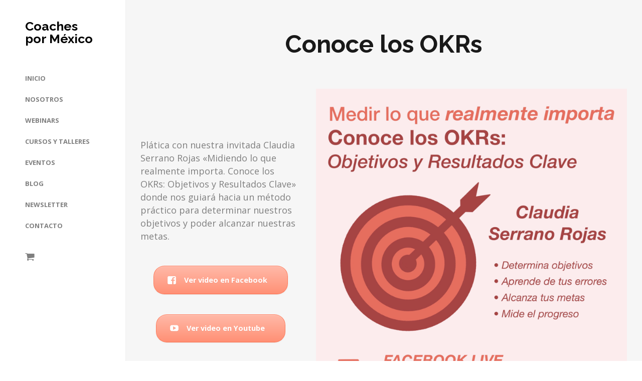

--- FILE ---
content_type: text/html; charset=UTF-8
request_url: https://coachespormexico.com/project/okrs/
body_size: 15193
content:
<!DOCTYPE html>
<html lang="es-MX">
<head>
	<meta charset="UTF-8">
	<meta name="viewport" content="width=device-width, initial-scale=1">
	<title>Conoce los OKRs | Coaches por México</title>
	<link rel="profile" href="http://gmpg.org/xfn/11">
	<link rel="pingback" href="https://coachespormexico.com/xmlrpc.php">

	<meta name='robots' content='max-image-preview:large' />
<link rel='dns-prefetch' href='//cdn.linearicons.com' />
<link rel='dns-prefetch' href='//fonts.googleapis.com' />
<link rel="alternate" type="application/rss+xml" title="Coaches por México &raquo; Feed" href="https://coachespormexico.com/feed/" />
<link rel="alternate" type="application/rss+xml" title="Coaches por México &raquo; RSS de los comentarios" href="https://coachespormexico.com/comments/feed/" />
<link rel="alternate" type="application/rss+xml" title="Coaches por México &raquo; Conoce los OKRs RSS de los comentarios" href="https://coachespormexico.com/project/okrs/feed/" />
<script type="text/javascript">
window._wpemojiSettings = {"baseUrl":"https:\/\/s.w.org\/images\/core\/emoji\/14.0.0\/72x72\/","ext":".png","svgUrl":"https:\/\/s.w.org\/images\/core\/emoji\/14.0.0\/svg\/","svgExt":".svg","source":{"concatemoji":"https:\/\/coachespormexico.com\/wp-includes\/js\/wp-emoji-release.min.js?ver=6.1.1"}};
/*! This file is auto-generated */
!function(e,a,t){var n,r,o,i=a.createElement("canvas"),p=i.getContext&&i.getContext("2d");function s(e,t){var a=String.fromCharCode,e=(p.clearRect(0,0,i.width,i.height),p.fillText(a.apply(this,e),0,0),i.toDataURL());return p.clearRect(0,0,i.width,i.height),p.fillText(a.apply(this,t),0,0),e===i.toDataURL()}function c(e){var t=a.createElement("script");t.src=e,t.defer=t.type="text/javascript",a.getElementsByTagName("head")[0].appendChild(t)}for(o=Array("flag","emoji"),t.supports={everything:!0,everythingExceptFlag:!0},r=0;r<o.length;r++)t.supports[o[r]]=function(e){if(p&&p.fillText)switch(p.textBaseline="top",p.font="600 32px Arial",e){case"flag":return s([127987,65039,8205,9895,65039],[127987,65039,8203,9895,65039])?!1:!s([55356,56826,55356,56819],[55356,56826,8203,55356,56819])&&!s([55356,57332,56128,56423,56128,56418,56128,56421,56128,56430,56128,56423,56128,56447],[55356,57332,8203,56128,56423,8203,56128,56418,8203,56128,56421,8203,56128,56430,8203,56128,56423,8203,56128,56447]);case"emoji":return!s([129777,127995,8205,129778,127999],[129777,127995,8203,129778,127999])}return!1}(o[r]),t.supports.everything=t.supports.everything&&t.supports[o[r]],"flag"!==o[r]&&(t.supports.everythingExceptFlag=t.supports.everythingExceptFlag&&t.supports[o[r]]);t.supports.everythingExceptFlag=t.supports.everythingExceptFlag&&!t.supports.flag,t.DOMReady=!1,t.readyCallback=function(){t.DOMReady=!0},t.supports.everything||(n=function(){t.readyCallback()},a.addEventListener?(a.addEventListener("DOMContentLoaded",n,!1),e.addEventListener("load",n,!1)):(e.attachEvent("onload",n),a.attachEvent("onreadystatechange",function(){"complete"===a.readyState&&t.readyCallback()})),(e=t.source||{}).concatemoji?c(e.concatemoji):e.wpemoji&&e.twemoji&&(c(e.twemoji),c(e.wpemoji)))}(window,document,window._wpemojiSettings);
</script>
<style type="text/css">
img.wp-smiley,
img.emoji {
	display: inline !important;
	border: none !important;
	box-shadow: none !important;
	height: 1em !important;
	width: 1em !important;
	margin: 0 0.07em !important;
	vertical-align: -0.1em !important;
	background: none !important;
	padding: 0 !important;
}
</style>
	
<link rel='stylesheet' id='wp-block-library-css' href='https://coachespormexico.com/wp-includes/css/dist/block-library/style.min.css?ver=6.1.1' type='text/css' media='all' />
<link rel='stylesheet' id='wc-blocks-vendors-style-css' href='https://coachespormexico.com/wp-content/plugins/woo-gutenberg-products-block/build/wc-blocks-vendors-style.css?ver=9.8.2' type='text/css' media='all' />
<link rel='stylesheet' id='wc-blocks-style-css' href='https://coachespormexico.com/wp-content/plugins/woo-gutenberg-products-block/build/wc-blocks-style.css?ver=9.8.2' type='text/css' media='all' />
<link rel='stylesheet' id='classic-theme-styles-css' href='https://coachespormexico.com/wp-includes/css/classic-themes.min.css?ver=1' type='text/css' media='all' />
<style id='global-styles-inline-css' type='text/css'>
body{--wp--preset--color--black: #000000;--wp--preset--color--cyan-bluish-gray: #abb8c3;--wp--preset--color--white: #ffffff;--wp--preset--color--pale-pink: #f78da7;--wp--preset--color--vivid-red: #cf2e2e;--wp--preset--color--luminous-vivid-orange: #ff6900;--wp--preset--color--luminous-vivid-amber: #fcb900;--wp--preset--color--light-green-cyan: #7bdcb5;--wp--preset--color--vivid-green-cyan: #00d084;--wp--preset--color--pale-cyan-blue: #8ed1fc;--wp--preset--color--vivid-cyan-blue: #0693e3;--wp--preset--color--vivid-purple: #9b51e0;--wp--preset--gradient--vivid-cyan-blue-to-vivid-purple: linear-gradient(135deg,rgba(6,147,227,1) 0%,rgb(155,81,224) 100%);--wp--preset--gradient--light-green-cyan-to-vivid-green-cyan: linear-gradient(135deg,rgb(122,220,180) 0%,rgb(0,208,130) 100%);--wp--preset--gradient--luminous-vivid-amber-to-luminous-vivid-orange: linear-gradient(135deg,rgba(252,185,0,1) 0%,rgba(255,105,0,1) 100%);--wp--preset--gradient--luminous-vivid-orange-to-vivid-red: linear-gradient(135deg,rgba(255,105,0,1) 0%,rgb(207,46,46) 100%);--wp--preset--gradient--very-light-gray-to-cyan-bluish-gray: linear-gradient(135deg,rgb(238,238,238) 0%,rgb(169,184,195) 100%);--wp--preset--gradient--cool-to-warm-spectrum: linear-gradient(135deg,rgb(74,234,220) 0%,rgb(151,120,209) 20%,rgb(207,42,186) 40%,rgb(238,44,130) 60%,rgb(251,105,98) 80%,rgb(254,248,76) 100%);--wp--preset--gradient--blush-light-purple: linear-gradient(135deg,rgb(255,206,236) 0%,rgb(152,150,240) 100%);--wp--preset--gradient--blush-bordeaux: linear-gradient(135deg,rgb(254,205,165) 0%,rgb(254,45,45) 50%,rgb(107,0,62) 100%);--wp--preset--gradient--luminous-dusk: linear-gradient(135deg,rgb(255,203,112) 0%,rgb(199,81,192) 50%,rgb(65,88,208) 100%);--wp--preset--gradient--pale-ocean: linear-gradient(135deg,rgb(255,245,203) 0%,rgb(182,227,212) 50%,rgb(51,167,181) 100%);--wp--preset--gradient--electric-grass: linear-gradient(135deg,rgb(202,248,128) 0%,rgb(113,206,126) 100%);--wp--preset--gradient--midnight: linear-gradient(135deg,rgb(2,3,129) 0%,rgb(40,116,252) 100%);--wp--preset--duotone--dark-grayscale: url('#wp-duotone-dark-grayscale');--wp--preset--duotone--grayscale: url('#wp-duotone-grayscale');--wp--preset--duotone--purple-yellow: url('#wp-duotone-purple-yellow');--wp--preset--duotone--blue-red: url('#wp-duotone-blue-red');--wp--preset--duotone--midnight: url('#wp-duotone-midnight');--wp--preset--duotone--magenta-yellow: url('#wp-duotone-magenta-yellow');--wp--preset--duotone--purple-green: url('#wp-duotone-purple-green');--wp--preset--duotone--blue-orange: url('#wp-duotone-blue-orange');--wp--preset--font-size--small: 13px;--wp--preset--font-size--medium: 20px;--wp--preset--font-size--large: 36px;--wp--preset--font-size--x-large: 42px;--wp--preset--spacing--20: 0.44rem;--wp--preset--spacing--30: 0.67rem;--wp--preset--spacing--40: 1rem;--wp--preset--spacing--50: 1.5rem;--wp--preset--spacing--60: 2.25rem;--wp--preset--spacing--70: 3.38rem;--wp--preset--spacing--80: 5.06rem;}:where(.is-layout-flex){gap: 0.5em;}body .is-layout-flow > .alignleft{float: left;margin-inline-start: 0;margin-inline-end: 2em;}body .is-layout-flow > .alignright{float: right;margin-inline-start: 2em;margin-inline-end: 0;}body .is-layout-flow > .aligncenter{margin-left: auto !important;margin-right: auto !important;}body .is-layout-constrained > .alignleft{float: left;margin-inline-start: 0;margin-inline-end: 2em;}body .is-layout-constrained > .alignright{float: right;margin-inline-start: 2em;margin-inline-end: 0;}body .is-layout-constrained > .aligncenter{margin-left: auto !important;margin-right: auto !important;}body .is-layout-constrained > :where(:not(.alignleft):not(.alignright):not(.alignfull)){max-width: var(--wp--style--global--content-size);margin-left: auto !important;margin-right: auto !important;}body .is-layout-constrained > .alignwide{max-width: var(--wp--style--global--wide-size);}body .is-layout-flex{display: flex;}body .is-layout-flex{flex-wrap: wrap;align-items: center;}body .is-layout-flex > *{margin: 0;}:where(.wp-block-columns.is-layout-flex){gap: 2em;}.has-black-color{color: var(--wp--preset--color--black) !important;}.has-cyan-bluish-gray-color{color: var(--wp--preset--color--cyan-bluish-gray) !important;}.has-white-color{color: var(--wp--preset--color--white) !important;}.has-pale-pink-color{color: var(--wp--preset--color--pale-pink) !important;}.has-vivid-red-color{color: var(--wp--preset--color--vivid-red) !important;}.has-luminous-vivid-orange-color{color: var(--wp--preset--color--luminous-vivid-orange) !important;}.has-luminous-vivid-amber-color{color: var(--wp--preset--color--luminous-vivid-amber) !important;}.has-light-green-cyan-color{color: var(--wp--preset--color--light-green-cyan) !important;}.has-vivid-green-cyan-color{color: var(--wp--preset--color--vivid-green-cyan) !important;}.has-pale-cyan-blue-color{color: var(--wp--preset--color--pale-cyan-blue) !important;}.has-vivid-cyan-blue-color{color: var(--wp--preset--color--vivid-cyan-blue) !important;}.has-vivid-purple-color{color: var(--wp--preset--color--vivid-purple) !important;}.has-black-background-color{background-color: var(--wp--preset--color--black) !important;}.has-cyan-bluish-gray-background-color{background-color: var(--wp--preset--color--cyan-bluish-gray) !important;}.has-white-background-color{background-color: var(--wp--preset--color--white) !important;}.has-pale-pink-background-color{background-color: var(--wp--preset--color--pale-pink) !important;}.has-vivid-red-background-color{background-color: var(--wp--preset--color--vivid-red) !important;}.has-luminous-vivid-orange-background-color{background-color: var(--wp--preset--color--luminous-vivid-orange) !important;}.has-luminous-vivid-amber-background-color{background-color: var(--wp--preset--color--luminous-vivid-amber) !important;}.has-light-green-cyan-background-color{background-color: var(--wp--preset--color--light-green-cyan) !important;}.has-vivid-green-cyan-background-color{background-color: var(--wp--preset--color--vivid-green-cyan) !important;}.has-pale-cyan-blue-background-color{background-color: var(--wp--preset--color--pale-cyan-blue) !important;}.has-vivid-cyan-blue-background-color{background-color: var(--wp--preset--color--vivid-cyan-blue) !important;}.has-vivid-purple-background-color{background-color: var(--wp--preset--color--vivid-purple) !important;}.has-black-border-color{border-color: var(--wp--preset--color--black) !important;}.has-cyan-bluish-gray-border-color{border-color: var(--wp--preset--color--cyan-bluish-gray) !important;}.has-white-border-color{border-color: var(--wp--preset--color--white) !important;}.has-pale-pink-border-color{border-color: var(--wp--preset--color--pale-pink) !important;}.has-vivid-red-border-color{border-color: var(--wp--preset--color--vivid-red) !important;}.has-luminous-vivid-orange-border-color{border-color: var(--wp--preset--color--luminous-vivid-orange) !important;}.has-luminous-vivid-amber-border-color{border-color: var(--wp--preset--color--luminous-vivid-amber) !important;}.has-light-green-cyan-border-color{border-color: var(--wp--preset--color--light-green-cyan) !important;}.has-vivid-green-cyan-border-color{border-color: var(--wp--preset--color--vivid-green-cyan) !important;}.has-pale-cyan-blue-border-color{border-color: var(--wp--preset--color--pale-cyan-blue) !important;}.has-vivid-cyan-blue-border-color{border-color: var(--wp--preset--color--vivid-cyan-blue) !important;}.has-vivid-purple-border-color{border-color: var(--wp--preset--color--vivid-purple) !important;}.has-vivid-cyan-blue-to-vivid-purple-gradient-background{background: var(--wp--preset--gradient--vivid-cyan-blue-to-vivid-purple) !important;}.has-light-green-cyan-to-vivid-green-cyan-gradient-background{background: var(--wp--preset--gradient--light-green-cyan-to-vivid-green-cyan) !important;}.has-luminous-vivid-amber-to-luminous-vivid-orange-gradient-background{background: var(--wp--preset--gradient--luminous-vivid-amber-to-luminous-vivid-orange) !important;}.has-luminous-vivid-orange-to-vivid-red-gradient-background{background: var(--wp--preset--gradient--luminous-vivid-orange-to-vivid-red) !important;}.has-very-light-gray-to-cyan-bluish-gray-gradient-background{background: var(--wp--preset--gradient--very-light-gray-to-cyan-bluish-gray) !important;}.has-cool-to-warm-spectrum-gradient-background{background: var(--wp--preset--gradient--cool-to-warm-spectrum) !important;}.has-blush-light-purple-gradient-background{background: var(--wp--preset--gradient--blush-light-purple) !important;}.has-blush-bordeaux-gradient-background{background: var(--wp--preset--gradient--blush-bordeaux) !important;}.has-luminous-dusk-gradient-background{background: var(--wp--preset--gradient--luminous-dusk) !important;}.has-pale-ocean-gradient-background{background: var(--wp--preset--gradient--pale-ocean) !important;}.has-electric-grass-gradient-background{background: var(--wp--preset--gradient--electric-grass) !important;}.has-midnight-gradient-background{background: var(--wp--preset--gradient--midnight) !important;}.has-small-font-size{font-size: var(--wp--preset--font-size--small) !important;}.has-medium-font-size{font-size: var(--wp--preset--font-size--medium) !important;}.has-large-font-size{font-size: var(--wp--preset--font-size--large) !important;}.has-x-large-font-size{font-size: var(--wp--preset--font-size--x-large) !important;}
.wp-block-navigation a:where(:not(.wp-element-button)){color: inherit;}
:where(.wp-block-columns.is-layout-flex){gap: 2em;}
.wp-block-pullquote{font-size: 1.5em;line-height: 1.6;}
</style>
<link rel='stylesheet' id='advanced-page-visit-counter-css' href='https://coachespormexico.com/wp-content/plugins/advanced-page-visit-counter/public/css/advanced-page-visit-counter-public.css?ver=6.4.2.2' type='text/css' media='all' />
<link rel='stylesheet' id='contact-form-7-css' href='https://coachespormexico.com/wp-content/plugins/contact-form-7/includes/css/styles.css?ver=5.7.5.1' type='text/css' media='all' />
<link rel='stylesheet' id='rs-plugin-settings-css' href='https://coachespormexico.com/wp-content/plugins/revslider/public/assets/css/rs6.css?ver=6.2.9' type='text/css' media='all' />
<style id='rs-plugin-settings-inline-css' type='text/css'>
#rs-demo-id {}
</style>
<link rel='stylesheet' id='siteorigin-panels-front-css' href='https://coachespormexico.com/wp-content/plugins/siteorigin-panels/css/front-flex.min.css?ver=2.20.5' type='text/css' media='all' />
<style id='woocommerce-inline-inline-css' type='text/css'>
.woocommerce form .form-row .required { visibility: visible; }
</style>
<link rel='stylesheet' id='gateway-css' href='https://coachespormexico.com/wp-content/plugins/woocommerce-paypal-payments/modules/ppcp-button/assets/css/gateway.css?ver=2.9.0' type='text/css' media='all' />
<link rel='stylesheet' id='bramble-style-css' href='https://coachespormexico.com/wp-content/themes/bramble/style.css?ver=6.1.1' type='text/css' media='all' />
<link rel='stylesheet' id='bramble-owl-carousel-css' href='https://coachespormexico.com/wp-content/themes/bramble/css/owl.carousel.css?ver=1.3.3' type='text/css' media='all' />
<link rel='stylesheet' id='bramble-owl-theme-css' href='https://coachespormexico.com/wp-content/themes/bramble/css/owl.theme.css?ver=1.3.3' type='text/css' media='all' />
<link rel='stylesheet' id='bramble-prettyphoto-css' href='https://coachespormexico.com/wp-content/themes/bramble/css/prettyPhoto.css?ver=3.1.6' type='text/css' media='all' />
<link rel='stylesheet' id='superfish-css' href='https://coachespormexico.com/wp-content/themes/bramble/css/superfish.css?ver=1.7.5' type='text/css' media='all' />
<link rel='stylesheet' id='bramble-woocommerce-css' href='https://coachespormexico.com/wp-content/themes/bramble/css/woocommerce.css?ver=1.0' type='text/css' media='all' />
<link rel='stylesheet' id='bramble-loader-main-css' href='https://coachespormexico.com/wp-content/themes/bramble/css/loaders/spinkit.css?ver=1.0' type='text/css' media='all' />
<link rel='stylesheet' id='bramble-loader-animation-css' href='https://coachespormexico.com/wp-content/themes/bramble/css/loaders/rotating-plane.css?ver=1.0' type='text/css' media='all' />
<link rel='stylesheet' id='bramble-font-awesome-css' href='https://coachespormexico.com/wp-content/themes/bramble/css/font-awesome.min.css?ver=4.0.3' type='text/css' media='all' />
<link rel='stylesheet' id='bramble-linearicons-css' href='https://cdn.linearicons.com/free/1.0.0/icon-font.min.css?ver=4.0.3' type='text/css' media='all' />
<link rel='stylesheet' id='bramble-fonts-css' href='//fonts.googleapis.com/css?family=Raleway%3A300%2C400%2C700%2C300italic%2C400italic%2C700italic%7COpen+Sans%3A300%2C400%2C700%2C300italic%2C400italic%2C700italic&#038;subset=latin%2Clatin-ext' type='text/css' media='all' />
<script type='text/javascript' src='https://coachespormexico.com/wp-includes/js/jquery/jquery.min.js?ver=3.6.1' id='jquery-core-js'></script>
<script type='text/javascript' src='https://coachespormexico.com/wp-includes/js/jquery/jquery-migrate.min.js?ver=3.3.2' id='jquery-migrate-js'></script>
<script type='text/javascript' id='advanced-page-visit-counter-js-extra'>
/* <![CDATA[ */
var apvc_rest = {"ap_rest_url":"https:\/\/coachespormexico.com\/wp-json\/","wp_rest":"e8366f001d","ap_cpt":"project"};
/* ]]> */
</script>
<script type='text/javascript' src='https://coachespormexico.com/wp-content/plugins/advanced-page-visit-counter/public/js/advanced-page-visit-counter-public.js?ver=6.4.2.2' id='advanced-page-visit-counter-js'></script>
<script type='text/javascript' src='https://coachespormexico.com/wp-content/plugins/revslider/public/assets/js/rbtools.min.js?ver=6.0.5' id='tp-tools-js'></script>
<script type='text/javascript' src='https://coachespormexico.com/wp-content/plugins/revslider/public/assets/js/rs6.min.js?ver=6.2.9' id='revmin-js'></script>
<link rel="https://api.w.org/" href="https://coachespormexico.com/wp-json/" /><link rel="EditURI" type="application/rsd+xml" title="RSD" href="https://coachespormexico.com/xmlrpc.php?rsd" />
<link rel="wlwmanifest" type="application/wlwmanifest+xml" href="https://coachespormexico.com/wp-includes/wlwmanifest.xml" />
<meta name="generator" content="WordPress 6.1.1" />
<meta name="generator" content="WooCommerce 7.5.1" />
<link rel="canonical" href="https://coachespormexico.com/project/okrs/" />
<link rel='shortlink' href='https://coachespormexico.com/?p=427' />
<link rel="alternate" type="application/json+oembed" href="https://coachespormexico.com/wp-json/oembed/1.0/embed?url=https%3A%2F%2Fcoachespormexico.com%2Fproject%2Fokrs%2F" />
<link rel="alternate" type="text/xml+oembed" href="https://coachespormexico.com/wp-json/oembed/1.0/embed?url=https%3A%2F%2Fcoachespormexico.com%2Fproject%2Fokrs%2F&#038;format=xml" />
        <script type="text/javascript">
            var StrCPVisits_page_data = {
                'abort' : 'false',
                'title' : 'project: Conoce los OKRs',
            };

        </script>
        				<meta name="generator" content="bramble  1.0" />

		<!--[if IE 8]>
		<link rel="stylesheet" href="https://coachespormexico.com/wp-content/themes/bramble/css/ie8.css" type="text/css" media="screen" />
		<![endif]-->
		<!--[if IE]><script src="http://html5shiv.googlecode.com/svn/trunk/html5.js"></script><![endif]-->

		
		<style>
		
						
						
						
						
			
			
						
						
						
						
						
						
						
						
						
						
			
						
						
						
						
						
						
						
						
						
						
						
						
						
						
						
						
						
						

					
						
						
						
					
						
							header.entry-header.main * { color: #191919 !important; }
						
						
									.inline-header #site-header.main .nav-holder { height: 90px; }
				.inline-header #site-header.main #logo { height: 90px; }
				.inline-header #site-header.main .nav-holder,
				.inline-header #site-header.main .main-nav ul > li,
				.inline-header #site-header.main .main-nav ul > li > a,
				#site-header.main .main-nav #menu-main-menu > li > span,
				#site-header.main .secondary-nav a,
				#site-header.main .secondary-nav span  { line-height: 90px; height: 90px;}
						
						
				
				
		</style>
		
	<noscript><style>.woocommerce-product-gallery{ opacity: 1 !important; }</style></noscript>
	<meta name="generator" content="Powered by Slider Revolution 6.2.9 - responsive, Mobile-Friendly Slider Plugin for WordPress with comfortable drag and drop interface." />
                <style type="text/css" media="all"
                       id="siteorigin-panels-layouts-head">/* Layout 427 */ #pgc-427-0-0 { width:35%;width:calc(35% - ( 0.65 * 30px ) ) } #pl-427 #panel-427-0-0-0 { margin:100px 0px 0px 0px } #pgc-427-0-1 { width:65%;width:calc(65% - ( 0.35 * 30px ) ) } #pl-427 .so-panel , #pl-427 .so-panel:last-of-type { margin-bottom:0px } #pg-427-0.panel-has-style > .panel-row-style, #pg-427-0.panel-no-style { -webkit-align-items:flex-start;align-items:flex-start } #panel-427-0-0-1> .panel-widget-style , #panel-427-0-0-2> .panel-widget-style { padding:20px 20px 20px 20px } @media (max-width:780px){ #pg-427-0.panel-no-style, #pg-427-0.panel-has-style > .panel-row-style, #pg-427-0 { -webkit-flex-direction:column;-ms-flex-direction:column;flex-direction:column } #pg-427-0 > .panel-grid-cell , #pg-427-0 > .panel-row-style > .panel-grid-cell { width:100%;margin-right:0 } #pgc-427-0-0 { margin-bottom:30px } #pl-427 .panel-grid-cell { padding:0 } #pl-427 .panel-grid .panel-grid-cell-empty { display:none } #pl-427 .panel-grid .panel-grid-cell-mobile-last { margin-bottom:0px }  } </style><link rel="icon" href="https://coachespormexico.com/wp-content/uploads/2021/08/cropped-IMG_4297-32x32.jpg" sizes="32x32" />
<link rel="icon" href="https://coachespormexico.com/wp-content/uploads/2021/08/cropped-IMG_4297-192x192.jpg" sizes="192x192" />
<link rel="apple-touch-icon" href="https://coachespormexico.com/wp-content/uploads/2021/08/cropped-IMG_4297-180x180.jpg" />
<meta name="msapplication-TileImage" content="https://coachespormexico.com/wp-content/uploads/2021/08/cropped-IMG_4297-270x270.jpg" />
<script type="text/javascript">function setREVStartSize(e){
			//window.requestAnimationFrame(function() {				 
				window.RSIW = window.RSIW===undefined ? window.innerWidth : window.RSIW;	
				window.RSIH = window.RSIH===undefined ? window.innerHeight : window.RSIH;	
				try {								
					var pw = document.getElementById(e.c).parentNode.offsetWidth,
						newh;
					pw = pw===0 || isNaN(pw) ? window.RSIW : pw;
					e.tabw = e.tabw===undefined ? 0 : parseInt(e.tabw);
					e.thumbw = e.thumbw===undefined ? 0 : parseInt(e.thumbw);
					e.tabh = e.tabh===undefined ? 0 : parseInt(e.tabh);
					e.thumbh = e.thumbh===undefined ? 0 : parseInt(e.thumbh);
					e.tabhide = e.tabhide===undefined ? 0 : parseInt(e.tabhide);
					e.thumbhide = e.thumbhide===undefined ? 0 : parseInt(e.thumbhide);
					e.mh = e.mh===undefined || e.mh=="" || e.mh==="auto" ? 0 : parseInt(e.mh,0);		
					if(e.layout==="fullscreen" || e.l==="fullscreen") 						
						newh = Math.max(e.mh,window.RSIH);					
					else{					
						e.gw = Array.isArray(e.gw) ? e.gw : [e.gw];
						for (var i in e.rl) if (e.gw[i]===undefined || e.gw[i]===0) e.gw[i] = e.gw[i-1];					
						e.gh = e.el===undefined || e.el==="" || (Array.isArray(e.el) && e.el.length==0)? e.gh : e.el;
						e.gh = Array.isArray(e.gh) ? e.gh : [e.gh];
						for (var i in e.rl) if (e.gh[i]===undefined || e.gh[i]===0) e.gh[i] = e.gh[i-1];
											
						var nl = new Array(e.rl.length),
							ix = 0,						
							sl;					
						e.tabw = e.tabhide>=pw ? 0 : e.tabw;
						e.thumbw = e.thumbhide>=pw ? 0 : e.thumbw;
						e.tabh = e.tabhide>=pw ? 0 : e.tabh;
						e.thumbh = e.thumbhide>=pw ? 0 : e.thumbh;					
						for (var i in e.rl) nl[i] = e.rl[i]<window.RSIW ? 0 : e.rl[i];
						sl = nl[0];									
						for (var i in nl) if (sl>nl[i] && nl[i]>0) { sl = nl[i]; ix=i;}															
						var m = pw>(e.gw[ix]+e.tabw+e.thumbw) ? 1 : (pw-(e.tabw+e.thumbw)) / (e.gw[ix]);					
						newh =  (e.gh[ix] * m) + (e.tabh + e.thumbh);
					}				
					if(window.rs_init_css===undefined) window.rs_init_css = document.head.appendChild(document.createElement("style"));					
					document.getElementById(e.c).height = newh+"px";
					window.rs_init_css.innerHTML += "#"+e.c+"_wrapper { height: "+newh+"px }";				
				} catch(e){
					console.log("Failure at Presize of Slider:" + e)
				}					   
			//});
		  };</script>

</head>

<body class="project-template-default single single-project postid-427 wp-custom-logo wide-header theme-bramble siteorigin-panels siteorigin-panels-before-js woocommerce-no-js chrome osx  side-header">
		<div id="scroll-to-top"><span></span></div>	
		
		<!-- Slide Panel -->
	<div id="slide-panel">
		<div class="hidden-scroll">
			<div class="inner has-mobile-menu">	
				<nav id="slide-main-menu" class="menu-main-container"><ul id="menu-main" class="collapse sidebar"><li id="menu-item-97" class="menu-item menu-item-type-post_type menu-item-object-page menu-item-home menu-item-97"><a href="https://coachespormexico.com/">Inicio</a></li>
<li id="menu-item-98" class="menu-item menu-item-type-post_type menu-item-object-page menu-item-has-children menu-item-98"><a href="https://coachespormexico.com/nosotros/">Nosotros</a>
<ul class="sub-menu">
	<li id="menu-item-630" class="menu-item menu-item-type-post_type menu-item-object-page menu-item-630"><a href="https://coachespormexico.com/testimoniales/">Testimoniales</a></li>
</ul>
</li>
<li id="menu-item-300" class="menu-item menu-item-type-post_type menu-item-object-page menu-item-300"><a href="https://coachespormexico.com/webinars/">Webinars</a></li>
<li id="menu-item-1624" class="menu-item menu-item-type-post_type menu-item-object-page menu-item-1624"><a href="https://coachespormexico.com/cursos-talleres/">Cursos y Talleres</a></li>
<li id="menu-item-957" class="menu-item menu-item-type-post_type menu-item-object-page menu-item-has-children menu-item-957"><a href="https://coachespormexico.com/eventos/">Eventos</a>
<ul class="sub-menu">
	<li id="menu-item-1270" class="menu-item menu-item-type-post_type menu-item-object-page menu-item-1270"><a href="https://coachespormexico.com/eventos/conectando-generaciones/">Conectando Generaciones</a></li>
	<li id="menu-item-923" class="menu-item menu-item-type-post_type menu-item-object-page menu-item-923"><a href="https://coachespormexico.com/donaciones/">Donaciones</a></li>
</ul>
</li>
<li id="menu-item-718" class="menu-item menu-item-type-post_type menu-item-object-page menu-item-718"><a href="https://coachespormexico.com/blog/">Blog</a></li>
<li id="menu-item-281" class="menu-item menu-item-type-post_type menu-item-object-page menu-item-281"><a href="https://coachespormexico.com/newsletter/">Newsletter</a></li>
<li id="menu-item-99" class="menu-item menu-item-type-post_type menu-item-object-page menu-item-99"><a href="https://coachespormexico.com/contacto/">Contacto</a></li>
</ul></nav>				
				<nav id="slide-mobile-menu" class="menu-main-container"><ul id="menu-main-1" class="collapse sidebar"><li class="menu-item menu-item-type-post_type menu-item-object-page menu-item-home menu-item-97"><a href="https://coachespormexico.com/">Inicio</a></li>
<li class="menu-item menu-item-type-post_type menu-item-object-page menu-item-has-children menu-item-98"><a href="https://coachespormexico.com/nosotros/">Nosotros</a>
<ul class="sub-menu">
	<li class="menu-item menu-item-type-post_type menu-item-object-page menu-item-630"><a href="https://coachespormexico.com/testimoniales/">Testimoniales</a></li>
</ul>
</li>
<li class="menu-item menu-item-type-post_type menu-item-object-page menu-item-300"><a href="https://coachespormexico.com/webinars/">Webinars</a></li>
<li class="menu-item menu-item-type-post_type menu-item-object-page menu-item-1624"><a href="https://coachespormexico.com/cursos-talleres/">Cursos y Talleres</a></li>
<li class="menu-item menu-item-type-post_type menu-item-object-page menu-item-has-children menu-item-957"><a href="https://coachespormexico.com/eventos/">Eventos</a>
<ul class="sub-menu">
	<li class="menu-item menu-item-type-post_type menu-item-object-page menu-item-1270"><a href="https://coachespormexico.com/eventos/conectando-generaciones/">Conectando Generaciones</a></li>
	<li class="menu-item menu-item-type-post_type menu-item-object-page menu-item-923"><a href="https://coachespormexico.com/donaciones/">Donaciones</a></li>
</ul>
</li>
<li class="menu-item menu-item-type-post_type menu-item-object-page menu-item-718"><a href="https://coachespormexico.com/blog/">Blog</a></li>
<li class="menu-item menu-item-type-post_type menu-item-object-page menu-item-281"><a href="https://coachespormexico.com/newsletter/">Newsletter</a></li>
<li class="menu-item menu-item-type-post_type menu-item-object-page menu-item-99"><a href="https://coachespormexico.com/contacto/">Contacto</a></li>
</ul></nav>
							</div><!-- .inner -->
		</div>
		<span id="menu-toggle-close" class="menu-toggle right close slide" data-target="slide-panel"><span></span></span>
	</div><!-- /slide-panel-->	
		
	
<div id="site-wrap">

	
		<header id="site-header" class="">
		<div class="inside clearfix">
						
			
			<div id="logo" class="">
									<h2 class="site-title text"><a href="https://coachespormexico.com">Coaches por México</a></h2>
								
							</div>

			<div class="main-nav woocommerce">

				<ul id="menu-main-2" class="main-menu sf-menu sf-vertical"><li class="menu-item menu-item-type-post_type menu-item-object-page menu-item-home menu-item-97 depth-0"><a href="https://coachespormexico.com/" class="link link-depth-0"><span>Inicio</span></a></li>
<li class="menu-item menu-item-type-post_type menu-item-object-page menu-item-has-children menu-item-98 depth-0"><a href="https://coachespormexico.com/nosotros/" class="link link-depth-0"><span>Nosotros</span></a>
<ul class="sub-menu">
	<li class="menu-item menu-item-type-post_type menu-item-object-page menu-item-630 depth-1"><a href="https://coachespormexico.com/testimoniales/" class="link link-depth-1"><span>Testimoniales</span></a></li>
</ul>
</li>
<li class="menu-item menu-item-type-post_type menu-item-object-page menu-item-300 depth-0"><a href="https://coachespormexico.com/webinars/" class="link link-depth-0"><span>Webinars</span></a></li>
<li class="menu-item menu-item-type-post_type menu-item-object-page menu-item-1624 depth-0"><a href="https://coachespormexico.com/cursos-talleres/" class="link link-depth-0"><span>Cursos y Talleres</span></a></li>
<li class="menu-item menu-item-type-post_type menu-item-object-page menu-item-has-children menu-item-957 depth-0"><a href="https://coachespormexico.com/eventos/" class="link link-depth-0"><span>Eventos</span></a>
<ul class="sub-menu">
	<li class="menu-item menu-item-type-post_type menu-item-object-page menu-item-1270 depth-1"><a href="https://coachespormexico.com/eventos/conectando-generaciones/" class="link link-depth-1"><span>Conectando Generaciones</span></a></li>
	<li class="menu-item menu-item-type-post_type menu-item-object-page menu-item-923 depth-1"><a href="https://coachespormexico.com/donaciones/" class="link link-depth-1"><span>Donaciones</span></a></li>
</ul>
</li>
<li class="menu-item menu-item-type-post_type menu-item-object-page menu-item-718 depth-0"><a href="https://coachespormexico.com/blog/" class="link link-depth-0"><span>Blog</span></a></li>
<li class="menu-item menu-item-type-post_type menu-item-object-page menu-item-281 depth-0"><a href="https://coachespormexico.com/newsletter/" class="link link-depth-0"><span>Newsletter</span></a></li>
<li class="menu-item menu-item-type-post_type menu-item-object-page menu-item-99 depth-0"><a href="https://coachespormexico.com/contacto/" class="link link-depth-0"><span>Contacto</span></a></li>
</li></ul>				
			</div>
			
			<div class="secondary-nav clearfix">
				
								<a class="cart-icon open" href="https://coachespormexico.com/cart/" title="View your shopping cart">
								</a>
								
								
				<span id="menu-toggle-open" class="menu-toggle right open slide " data-target="slide-menu" ></span>
				
			
			</div>
			
						
		</div>

	</header><!-- #site-header -->
		

<div id="main-container">
	<div id="middle">
	<div id="primary" class="content-area">
		
				<div class="header-wrap">
		<header class="main entry-header " >
			<div class="inner">
			<div class="title">	
							
				<h1 class="entry-title">Conoce los OKRs</h1>										</div>
			</div><!-- .inner -->
		</header><!-- .entry-header -->
		</div>
				
		<main id="main" class="site-main" role="main">

					<div class="body-wrap clear">
			<article id="post-427" class="post-427 project type-project status-publish has-post-thumbnail hentry skill-platicas">

					<div class="entry-content">
						<div id="pl-427"  class="panel-layout" ><div id="pg-427-0"  class="panel-grid panel-has-style" ><div style="background-position: center top; " class="panel-row-style panel-row-style-for-427-0" ><div id="pgc-427-0-0"  class="panel-grid-cell" ><div id="panel-427-0-0-0" class="so-panel widget widget_sow-editor panel-first-child" data-index="0" ><div
			
			class="so-widget-sow-editor so-widget-sow-editor-base"
			
		>
<div class="siteorigin-widget-tinymce textwidget">
	<p><span style="font-size: 18px;">Plática con nuestra invitada Claudia Serrano Rojas «Midiendo lo que realmente importa. Conoce los OKRs: Objetivos y Resultados Clave» donde nos guiará hacia un método práctico para determinar nuestros objetivos y poder alcanzar nuestras metas. </span></p>
</div>
</div></div><div id="panel-427-0-0-1" class="so-panel widget widget_sow-button" data-index="1" ><div class="panel-widget-style panel-widget-style-for-427-0-0-1" ><div
			
			class="so-widget-sow-button so-widget-sow-button-atom-4583138b4e88-427"
			
		><div class="ow-button-base ow-button-align-center">
	<a href="https://fb.watch/80M3DJJSrv/" class="ow-icon-placement-left ow-button-hover" target="_blank" rel="noopener noreferrer" 		>
		<span>
			<span class="sow-icon-genericons" data-sow-icon="&#xf203;"
		style="color: #ffffff" 
		aria-hidden="true"></span>
			Ver video en Facebook		</span>
	</a>
</div>
</div></div></div><div id="panel-427-0-0-2" class="so-panel widget widget_sow-button panel-last-child" data-index="2" ><div class="panel-widget-style panel-widget-style-for-427-0-0-2" ><div
			
			class="so-widget-sow-button so-widget-sow-button-atom-4583138b4e88-427"
			
		><div class="ow-button-base ow-button-align-center">
	<a href="https://www.youtube.com/watch?v=7P-QIDga_V0" class="ow-icon-placement-left ow-button-hover" target="_blank" rel="noopener noreferrer" 		>
		<span>
			<span class="sow-icon-genericons" data-sow-icon="&#xf213;"
		style="color: #ffffff" 
		aria-hidden="true"></span>
			Ver video en Youtube		</span>
	</a>
</div>
</div></div></div></div><div id="pgc-427-0-1"  class="panel-grid-cell" ><div id="panel-427-0-1-0" class="so-panel widget widget_sow-image panel-first-child panel-last-child" data-index="3" ><div
			
			class="so-widget-sow-image so-widget-sow-image-default-d6014b76747a-427"
			
		>

<div class="sow-image-container">
		<img src="https://coachespormexico.com/wp-content/uploads/2021/09/okrs.jpg" width="2048" height="2048" srcset="https://coachespormexico.com/wp-content/uploads/2021/09/okrs.jpg 2048w, https://coachespormexico.com/wp-content/uploads/2021/09/okrs-300x300.jpg 300w, https://coachespormexico.com/wp-content/uploads/2021/09/okrs-1024x1024.jpg 1024w, https://coachespormexico.com/wp-content/uploads/2021/09/okrs-150x150.jpg 150w, https://coachespormexico.com/wp-content/uploads/2021/09/okrs-768x768.jpg 768w, https://coachespormexico.com/wp-content/uploads/2021/09/okrs-1536x1536.jpg 1536w, https://coachespormexico.com/wp-content/uploads/2021/09/okrs-700x700.jpg 700w, https://coachespormexico.com/wp-content/uploads/2021/09/okrs-1000x1000.jpg 1000w" sizes="(max-width: 2048px) 100vw, 2048px" alt="" 		class="so-widget-image"/>
	</div>

</div></div></div></div></div></div>											</div><!-- .entry-content -->

				<footer class="post-nav">
							<nav class="navigation post-navigation" role="navigation">
			<h1 class="screen-reader-text">Post navigation</h1>

			<div class="nav-links clear">
				<div class="nav-next"><span class="label"><a href="https://coachespormexico.com/project/tiempo/" rel="next">¿Cómo está tu tiempo?</a></span></div><div class="nav-previous"><span class="label"><a href="https://coachespormexico.com/project/botiquin/" rel="prev">Primeros Auxilios Emocionales</a></span></div>			</div>
			<div class="clear"></div>
			<!-- .nav-links -->
		</nav><!-- .navigation -->
						
										
				</footer>

			</article><!-- #post-## -->
			</div><!-- .body-wrap -->
			
								<div class="comments-wrap">
						
<div id="comments" class="comments-area">

	
	
	
		<div id="respond" class="comment-respond">
		<h3 id="reply-title" class="comment-reply-title">Deja un comentario <small><a rel="nofollow" id="cancel-comment-reply-link" href="/project/okrs/#respond" style="display:none;">Cancelar respuesta</a></small></h3><form action="https://coachespormexico.com/wp-comments-post.php" method="post" id="commentform" class="comment-form" novalidate><p class="comment-notes"><span id="email-notes">Tu dirección de correo electrónico no será publicada.</span> <span class="required-field-message">Los campos obligatorios están marcados con <span class="required">*</span></span></p><p class="comment-form-comment"><label for="comment">Comentario <span class="required">*</span></label> <textarea id="comment" name="comment" cols="45" rows="8" maxlength="65525" required></textarea></p><p class="comment-form-author"><label for="author">Nombre <span class="required">*</span></label> <input id="author" name="author" type="text" value="" size="30" maxlength="245" autocomplete="name" required /></p>
<p class="comment-form-email"><label for="email">Correo electrónico <span class="required">*</span></label> <input id="email" name="email" type="email" value="" size="30" maxlength="100" aria-describedby="email-notes" autocomplete="email" required /></p>
<p class="comment-form-url"><label for="url">Web</label> <input id="url" name="url" type="url" value="" size="30" maxlength="200" autocomplete="url" /></p>
<p class="comment-form-cookies-consent"><input id="wp-comment-cookies-consent" name="wp-comment-cookies-consent" type="checkbox" value="yes" /> <label for="wp-comment-cookies-consent">Guardar mi nombre, correo electrónico y sitio web en este navegador para la próxima vez que haga un comentario.</label></p>
<p class="form-submit"><input name="submit" type="submit" id="submit" class="submit" value="Publicar comentario" /> <input type='hidden' name='comment_post_ID' value='427' id='comment_post_ID' />
<input type='hidden' name='comment_parent' id='comment_parent' value='0' />
</p><p style="display: none;"><input type="hidden" id="akismet_comment_nonce" name="akismet_comment_nonce" value="9f0dd79d7e" /></p><p style="display: none !important;"><label>&#916;<textarea name="ak_hp_textarea" cols="45" rows="8" maxlength="100"></textarea></label><input type="hidden" id="ak_js_1" name="ak_js" value="139"/><script>document.getElementById( "ak_js_1" ).setAttribute( "value", ( new Date() ).getTime() );</script></p></form>	</div><!-- #respond -->
	
</div><!-- #comments -->
					</div>
			
		
		</main><!-- #main -->
	</div><!-- #primary -->
</div> <!-- end middle -->	
		<footer id="footer" class="col-3">
		<div class="inside clear">
			
						
						
			
			<div class="secondary">

												<div class="left"><p>&copy; 2025 <a href="https://coachespormexico.com">Coaches por México</a> All Rights Reserved.</p></div>
							</div><!-- end footer secondary-->
		</div><!-- end footer inside-->
	</footer>
		
</div> <!-- end main-container -->
</div> <!-- end site-wrap -->
<script id="mcjs">!function(c,h,i,m,p){m=c.createElement(h),p=c.getElementsByTagName(h)[0],m.async=1,m.src=i,p.parentNode.insertBefore(m,p)}(document,"script","https://chimpstatic.com/mcjs-connected/js/users/52082a46c80b3567664bb3f5e/f018c88bb9371e9160c332c8c.js");</script>	<script type="text/javascript">
		(function () {
			var c = document.body.className;
			c = c.replace(/woocommerce-no-js/, 'woocommerce-js');
			document.body.className = c;
		})();
	</script>
	<link rel='stylesheet' id='sow-button-atom-4583138b4e88-427-css' href='https://coachespormexico.com/wp-content/uploads/siteorigin-widgets/sow-button-atom-4583138b4e88-427.css?ver=6.1.1' type='text/css' media='all' />
<link rel='stylesheet' id='sow-button-base-css' href='https://coachespormexico.com/wp-content/plugins/so-widgets-bundle/widgets/button/css/style.css?ver=1.46.7' type='text/css' media='all' />
<link rel='stylesheet' id='siteorigin-widget-icon-font-genericons-css' href='https://coachespormexico.com/wp-content/plugins/so-widgets-bundle/icons/genericons/style.css?ver=6.1.1' type='text/css' media='all' />
<link rel='stylesheet' id='sow-image-default-d6014b76747a-427-css' href='https://coachespormexico.com/wp-content/uploads/siteorigin-widgets/sow-image-default-d6014b76747a-427.css?ver=6.1.1' type='text/css' media='all' />
<script type='text/javascript' src='https://coachespormexico.com/wp-content/plugins/contact-form-7/includes/swv/js/index.js?ver=5.7.5.1' id='swv-js'></script>
<script type='text/javascript' id='contact-form-7-js-extra'>
/* <![CDATA[ */
var wpcf7 = {"api":{"root":"https:\/\/coachespormexico.com\/wp-json\/","namespace":"contact-form-7\/v1"},"cached":"1"};
/* ]]> */
</script>
<script type='text/javascript' src='https://coachespormexico.com/wp-content/plugins/contact-form-7/includes/js/index.js?ver=5.7.5.1' id='contact-form-7-js'></script>
<script type='text/javascript' id='StrCPVisits_js_frontend-js-extra'>
/* <![CDATA[ */
var STR_CPVISITS = {"security":"e0686ea8a4","ajax_url":"https:\/\/coachespormexico.com\/wp-admin\/admin-ajax.php","text_page_name":"PAGE NAME","text_cannot_access_page_name":"Cannot access page name - try to flush server cache...","text_message":"MESSAGE","text_total_page_visits":"TOTAL PAGE VISITS","text_total_website_visits":"TOTAL WEBSITE VISITS"};
/* ]]> */
</script>
<script type='text/javascript' src='https://coachespormexico.com/wp-content/plugins/page-visits-counter-lite/assets/frontend/page-visits-counter-lite-ajax.js?ver=1638803299' id='StrCPVisits_js_frontend-js'></script>
<script type='text/javascript' src='https://coachespormexico.com/wp-content/plugins/woocommerce/assets/js/jquery-blockui/jquery.blockUI.min.js?ver=2.7.0-wc.7.5.1' id='jquery-blockui-js'></script>
<script type='text/javascript' id='wc-add-to-cart-js-extra'>
/* <![CDATA[ */
var wc_add_to_cart_params = {"ajax_url":"\/wp-admin\/admin-ajax.php","wc_ajax_url":"\/?wc-ajax=%%endpoint%%","i18n_view_cart":"Ver carrito","cart_url":null,"is_cart":"","cart_redirect_after_add":"no"};
/* ]]> */
</script>
<script type='text/javascript' src='https://coachespormexico.com/wp-content/plugins/woocommerce/assets/js/frontend/add-to-cart.min.js?ver=7.5.1' id='wc-add-to-cart-js'></script>
<script type='text/javascript' src='https://coachespormexico.com/wp-content/plugins/woocommerce/assets/js/js-cookie/js.cookie.min.js?ver=2.1.4-wc.7.5.1' id='js-cookie-js'></script>
<script type='text/javascript' id='woocommerce-js-extra'>
/* <![CDATA[ */
var woocommerce_params = {"ajax_url":"\/wp-admin\/admin-ajax.php","wc_ajax_url":"\/?wc-ajax=%%endpoint%%"};
/* ]]> */
</script>
<script type='text/javascript' src='https://coachespormexico.com/wp-content/plugins/woocommerce/assets/js/frontend/woocommerce.min.js?ver=7.5.1' id='woocommerce-js'></script>
<script type='text/javascript' id='wc-cart-fragments-js-extra'>
/* <![CDATA[ */
var wc_cart_fragments_params = {"ajax_url":"\/wp-admin\/admin-ajax.php","wc_ajax_url":"\/?wc-ajax=%%endpoint%%","cart_hash_key":"wc_cart_hash_3a0041d9a15cb641b12265822bd7c746","fragment_name":"wc_fragments_3a0041d9a15cb641b12265822bd7c746","request_timeout":"5000"};
/* ]]> */
</script>
<script type='text/javascript' src='https://coachespormexico.com/wp-content/plugins/woocommerce/assets/js/frontend/cart-fragments.min.js?ver=7.5.1' id='wc-cart-fragments-js'></script>
<script type='text/javascript' id='ppcp-smart-button-js-extra'>
/* <![CDATA[ */
var PayPalCommerceGateway = {"url":"https:\/\/www.paypal.com\/sdk\/js?client-id=Ae85zv1ZDW_cTPDNi1s0OYF315BbuxPS5VV3hAy7chYmdOrj15wCKii83AbIzxgyxFuOe9U92tSWGINY&currency=MXN&integration-date=2024-08-28&components=buttons,funding-eligibility,buttons&vault=false&commit=false&intent=capture&disable-funding=card&enable-funding=venmo,paylater","url_params":{"client-id":"Ae85zv1ZDW_cTPDNi1s0OYF315BbuxPS5VV3hAy7chYmdOrj15wCKii83AbIzxgyxFuOe9U92tSWGINY","currency":"MXN","integration-date":"2024-08-28","components":"buttons,funding-eligibility,buttons","vault":"false","commit":"false","intent":"capture","disable-funding":"card","enable-funding":"venmo,paylater"},"script_attributes":{"data-partner-attribution-id":"Woo_PPCP"},"client_id":"Ae85zv1ZDW_cTPDNi1s0OYF315BbuxPS5VV3hAy7chYmdOrj15wCKii83AbIzxgyxFuOe9U92tSWGINY","currency":"MXN","data_client_id":{"set_attribute":false,"endpoint":"\/?wc-ajax=ppc-data-client-id","nonce":"9a5a80bd73","user":0,"has_subscriptions":false,"paypal_subscriptions_enabled":false},"redirect":"https:\/\/coachespormexico.com\/checkout\/","context":"mini-cart","ajax":{"simulate_cart":{"endpoint":"\/?wc-ajax=ppc-simulate-cart","nonce":"17b0587011"},"change_cart":{"endpoint":"\/?wc-ajax=ppc-change-cart","nonce":"5f9d05d95d"},"create_order":{"endpoint":"\/?wc-ajax=ppc-create-order","nonce":"3f49411145"},"approve_order":{"endpoint":"\/?wc-ajax=ppc-approve-order","nonce":"344c66985f"},"approve_subscription":{"endpoint":"\/?wc-ajax=ppc-approve-subscription","nonce":"b377bc311f"},"vault_paypal":{"endpoint":"\/?wc-ajax=ppc-vault-paypal","nonce":"d9eff3597e"},"save_checkout_form":{"endpoint":"\/?wc-ajax=ppc-save-checkout-form","nonce":"9786988f5b"},"validate_checkout":{"endpoint":"\/?wc-ajax=ppc-validate-checkout","nonce":"56a1d92ec2"},"cart_script_params":{"endpoint":"\/?wc-ajax=ppc-cart-script-params"},"create_setup_token":{"endpoint":"\/?wc-ajax=ppc-create-setup-token","nonce":"571e598625"},"create_payment_token":{"endpoint":"\/?wc-ajax=ppc-create-payment-token","nonce":"2832b76e4b"},"create_payment_token_for_guest":{"endpoint":"\/?wc-ajax=ppc-update-customer-id","nonce":"76fe6926fc"},"update_shipping":{"endpoint":"\/?wc-ajax=ppc-update-shipping","nonce":"568e828ffa"},"update_customer_shipping":{"shipping_options":{"endpoint":"https:\/\/coachespormexico.com\/wp-json\/wc\/store\/cart\/select-shipping-rate"},"shipping_address":{"cart_endpoint":"https:\/\/coachespormexico.com\/wp-json\/wc\/store\/cart\/","update_customer_endpoint":"https:\/\/coachespormexico.com\/wp-json\/wc\/store\/cart\/update-customer"},"wp_rest_nonce":"88bc4f89c4","update_shipping_method":"\/?wc-ajax=update_shipping_method"}},"cart_contains_subscription":"","subscription_plan_id":"","vault_v3_enabled":"","variable_paypal_subscription_variations":[],"variable_paypal_subscription_variation_from_cart":"","subscription_product_allowed":"","locations_with_subscription_product":{"product":false,"payorder":false,"cart":false},"enforce_vault":"","can_save_vault_token":"","is_free_trial_cart":"","vaulted_paypal_email":"","bn_codes":{"checkout":"Woo_PPCP","cart":"Woo_PPCP","mini-cart":"Woo_PPCP","product":"Woo_PPCP"},"payer":null,"button":{"wrapper":"#ppc-button-ppcp-gateway","is_disabled":false,"mini_cart_wrapper":"#ppc-button-minicart","is_mini_cart_disabled":false,"cancel_wrapper":"#ppcp-cancel","mini_cart_style":{"layout":"vertical","color":"blue","shape":"rect","label":"paypal","tagline":false,"height":35},"style":{"layout":"vertical","color":"blue","shape":"rect","label":"paypal","tagline":false}},"separate_buttons":{"card":{"id":"ppcp-card-button-gateway","wrapper":"#ppc-button-ppcp-card-button-gateway","style":{"shape":"pill","color":"black","layout":"horizontal"}}},"hosted_fields":{"wrapper":"#ppcp-hosted-fields","labels":{"credit_card_number":"","cvv":"","mm_yy":"MM\/YY","fields_empty":"Card payment details are missing. Please fill in all required fields.","fields_not_valid":"Desafortunadamente, los detalles de tu tarjeta de cr\u00e9dito no son v\u00e1lidos.","card_not_supported":"Desafortunadamente, no admitimos tu tarjeta de cr\u00e9dito.","cardholder_name_required":"El nombre y apellidos del titular de la tarjeta son obligatorios, por favor, rellena los campos obligatorios del formulario de finalizar compra."},"valid_cards":["mastercard","visa","amex","american-express","master-card"],"contingency":"SCA_WHEN_REQUIRED"},"messages":[],"labels":{"error":{"generic":"Algo ha salido mal. Por favor, int\u00e9ntalo de nuevo o elige otra fuente de pago.","required":{"generic":"Los campos obligatorios del formulario no est\u00e1n completos.","field":"%s es un campo requerido.","elements":{"terms":"Por favor, lee y acepta los t\u00e9rminos y condiciones para proceder con tu pedido."}}},"billing_field":"Facturaci\u00f3n %s","shipping_field":"Env\u00edo %s"},"simulate_cart":{"enabled":true,"throttling":5000},"order_id":"0","single_product_buttons_enabled":"1","mini_cart_buttons_enabled":"1","basic_checkout_validation_enabled":"","early_checkout_validation_enabled":"1","funding_sources_without_redirect":["paypal","paylater","venmo","card"],"user":{"is_logged":false,"has_wc_card_payment_tokens":false},"should_handle_shipping_in_paypal":"","needShipping":"","vaultingEnabled":""};
/* ]]> */
</script>
<script type='text/javascript' src='https://coachespormexico.com/wp-content/plugins/woocommerce-paypal-payments/modules/ppcp-button/assets/js/button.js?ver=2.9.0' id='ppcp-smart-button-js'></script>
<script type='text/javascript' id='mailchimp-woocommerce-js-extra'>
/* <![CDATA[ */
var mailchimp_public_data = {"site_url":"https:\/\/coachespormexico.com","ajax_url":"https:\/\/coachespormexico.com\/wp-admin\/admin-ajax.php","disable_carts":"","subscribers_only":"","language":"es","allowed_to_set_cookies":"1"};
/* ]]> */
</script>
<script type='text/javascript' src='https://coachespormexico.com/wp-content/plugins/mailchimp-for-woocommerce/public/js/mailchimp-woocommerce-public.min.js?ver=2.8.1.01' id='mailchimp-woocommerce-js'></script>
<script type='text/javascript' src='https://coachespormexico.com/wp-content/themes/bramble/js/jquery.actual.js?ver=1.0.16' id='bramble-jquery-actual-js'></script>
<script type='text/javascript' src='https://coachespormexico.com/wp-includes/js/hoverIntent.min.js?ver=1.10.2' id='hoverIntent-js'></script>
<script type='text/javascript' src='https://coachespormexico.com/wp-content/themes/bramble/js/superfish.js?ver=1.7.5' id='superfish-js'></script>
<script type='text/javascript' src='https://coachespormexico.com/wp-content/themes/bramble/js/jquery.waitforimages.min.js?ver=2.0.2' id='bramble-wait-for-images-js'></script>
<script type='text/javascript' src='https://coachespormexico.com/wp-content/themes/bramble/js/jquery.backstretch.js?ver=1.0' id='bramble-backstretch-js'></script>
<script type='text/javascript' src='https://coachespormexico.com/wp-content/themes/bramble/js/owl.carousel.min.js?ver=1.3.3' id='bramble-owl-js'></script>
<script type='text/javascript' src='https://coachespormexico.com/wp-content/themes/bramble/js/jquery.isotope.js?ver=1.5.25' id='bramble-isotope-js'></script>
<script type='text/javascript' src='https://coachespormexico.com/wp-content/themes/bramble/js/jquery.fitvids.js?ver=1.0' id='bramble-fitvids-js'></script>
<script type='text/javascript' src='https://coachespormexico.com/wp-content/themes/bramble/js/jquery.scrollTo.js?ver=1.4.6' id='bramble-scrollto-js'></script>
<script type='text/javascript' src='https://coachespormexico.com/wp-content/themes/bramble/js/jquery.prettyPhoto.js?ver=3.1.6' id='bramble-prettyphoto-js'></script>
<script type='text/javascript' src='https://coachespormexico.com/wp-content/themes/bramble/js/theme_trust.js?ver=1.0' id='bramble-theme_trust_js-js'></script>
<script type='text/javascript' src='https://coachespormexico.com/wp-includes/js/comment-reply.min.js?ver=6.1.1' id='comment-reply-js'></script>
<script defer type='text/javascript' src='https://coachespormexico.com/wp-content/plugins/akismet/_inc/akismet-frontend.js?ver=1679946049' id='akismet-frontend-js'></script>
<script type="text/javascript">document.body.className = document.body.className.replace("siteorigin-panels-before-js","");</script>
</body>
</html>

<!-- Page cached by LiteSpeed Cache 7.6.2 on 2025-12-05 22:33:45 -->

--- FILE ---
content_type: text/css
request_url: https://coachespormexico.com/wp-content/uploads/siteorigin-widgets/sow-button-atom-4583138b4e88-427.css?ver=6.1.1
body_size: 270
content:
@media (max-width: 780px) {
  .so-widget-sow-button-atom-4583138b4e88-427 .ow-button-base.ow-button-align-center {
    text-align: center;
  }
  .so-widget-sow-button-atom-4583138b4e88-427 .ow-button-base.ow-button-align-center.ow-button-align-justify a {
    display: inline-block;
  }
}
.so-widget-sow-button-atom-4583138b4e88-427 .ow-button-base a {
  -ms-box-sizing: border-box;
  -moz-box-sizing: border-box;
  -webkit-box-sizing: border-box;
  box-sizing: border-box;
  
  font-size: 1em;
  padding: 1.4em 2.8em;
  background: #ffb9a8;
  background: -webkit-gradient(linear, left bottom, left top, color-stop(0, #ff9075), color-stop(1, #ffb9a8));
  background: -ms-linear-gradient(bottom, #ff9075, #ffb9a8);
  background: -moz-linear-gradient(center bottom, #ff9075 0%, #ffb9a8 100%);
  background: -o-linear-gradient(#ffb9a8, #ff9075);
  filter: progid:DXImageTransform.Microsoft.gradient(startColorstr='#ffb9a8', endColorstr='#ff9075', GradientType=0);
  border: 1px solid;
  border-color: #ff8466 #ff7b5b #ff6f4c #ff7b5b;
  color: #ffffff !important;
  -webkit-border-radius: 1.5em 1.5em 1.5em 1.5em;
  -moz-border-radius: 1.5em 1.5em 1.5em 1.5em;
  border-radius: 1.5em 1.5em 1.5em 1.5em;
  -webkit-box-shadow: inset 0 1px 0 rgba(255,255,255,0.2), 0 1px 2px rgba(0,0,0,0.065);
  -moz-box-shadow: inset 0 1px 0 rgba(255,255,255,0.2), 0 1px 2px rgba(0,0,0,0.065);
  box-shadow: inset 0 1px 0 rgba(255,255,255,0.2), 0 1px 2px rgba(0,0,0,0.065);
  text-shadow: 0 1px 0 rgba(0, 0, 0, 0.05);
}
.so-widget-sow-button-atom-4583138b4e88-427 .ow-button-base a:active,
.so-widget-sow-button-atom-4583138b4e88-427 .ow-button-base a:hover {
  color: #ffffff !important;
}
.so-widget-sow-button-atom-4583138b4e88-427 .ow-button-base a.ow-button-hover:hover {
  background: #ffc1b2;
  background: -webkit-gradient(linear, left bottom, left top, color-stop(0, #ff987f), color-stop(1, #ffc1b2));
  background: -ms-linear-gradient(bottom, #ff987f, #ffc1b2);
  background: -moz-linear-gradient(center bottom, #ff987f 0%, #ffc1b2 100%);
  background: -o-linear-gradient(#ffc1b2, #ff987f);
  filter: progid:DXImageTransform.Microsoft.gradient(startColorstr='#ffc1b2', endColorstr='#ff987f', GradientType=0);
  border-color: #ffc9bc #ffc1b2 #ffb5a3 #ffc1b2;
}

--- FILE ---
content_type: text/css
request_url: https://coachespormexico.com/wp-content/uploads/siteorigin-widgets/sow-image-default-d6014b76747a-427.css?ver=6.1.1
body_size: -212
content:
.so-widget-sow-image-default-d6014b76747a-427 .sow-image-container {
  display: flex;
  align-items: flex-start;
}
.so-widget-sow-image-default-d6014b76747a-427 .sow-image-container > a {
  display: inline-block;
  
  max-width: 100%;
}
@media screen and (-ms-high-contrast: active), screen and (-ms-high-contrast: none) {
  .so-widget-sow-image-default-d6014b76747a-427 .sow-image-container > a {
    display: flex;
  }
}
.so-widget-sow-image-default-d6014b76747a-427 .sow-image-container .so-widget-image {
  display: block;
  max-width: 100%;
  
  height: auto;
}